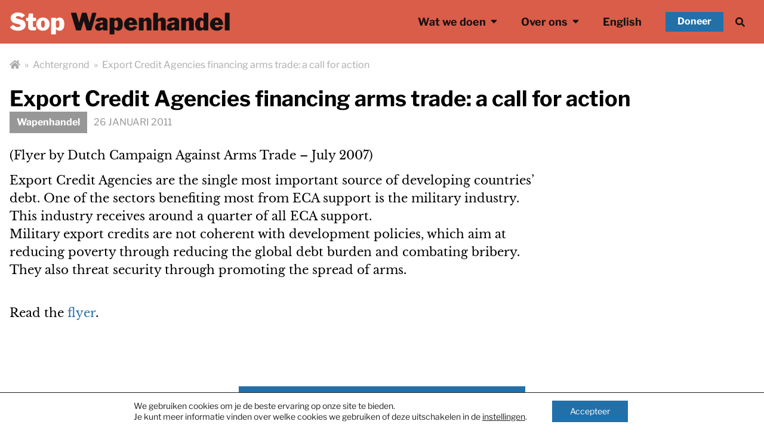

--- FILE ---
content_type: text/html; charset=UTF-8
request_url: https://stopwapenhandel.org/export-credit-agencies-financing-arms-trade-a-call-for-action/
body_size: 15783
content:
<html lang="nl">
<head>
  <meta charset="utf-8">
  <meta http-equiv="x-ua-compatible" content="ie=edge">
<script type="text/javascript">
/* <![CDATA[ */
 var gform;gform||(document.addEventListener("gform_main_scripts_loaded",function(){gform.scriptsLoaded=!0}),window.addEventListener("DOMContentLoaded",function(){gform.domLoaded=!0}),gform={domLoaded:!1,scriptsLoaded:!1,initializeOnLoaded:function(o){gform.domLoaded&&gform.scriptsLoaded?o():!gform.domLoaded&&gform.scriptsLoaded?window.addEventListener("DOMContentLoaded",o):document.addEventListener("gform_main_scripts_loaded",o)},hooks:{action:{},filter:{}},addAction:function(o,n,r,t){gform.addHook("action",o,n,r,t)},addFilter:function(o,n,r,t){gform.addHook("filter",o,n,r,t)},doAction:function(o){gform.doHook("action",o,arguments)},applyFilters:function(o){return gform.doHook("filter",o,arguments)},removeAction:function(o,n){gform.removeHook("action",o,n)},removeFilter:function(o,n,r){gform.removeHook("filter",o,n,r)},addHook:function(o,n,r,t,i){null==gform.hooks[o][n]&&(gform.hooks[o][n]=[]);var e=gform.hooks[o][n];null==i&&(i=n+"_"+e.length),gform.hooks[o][n].push({tag:i,callable:r,priority:t=null==t?10:t})},doHook:function(n,o,r){var t;if(r=Array.prototype.slice.call(r,1),null!=gform.hooks[n][o]&&((o=gform.hooks[n][o]).sort(function(o,n){return o.priority-n.priority}),o.forEach(function(o){"function"!=typeof(t=o.callable)&&(t=window[t]),"action"==n?t.apply(null,r):r[0]=t.apply(null,r)})),"filter"==n)return r[0]},removeHook:function(o,n,t,i){var r;null!=gform.hooks[o][n]&&(r=(r=gform.hooks[o][n]).filter(function(o,n,r){return!!(null!=i&&i!=o.tag||null!=t&&t!=o.priority)}),gform.hooks[o][n]=r)}}); 
/* ]]> */
</script>

  <meta name="viewport" content="width=device-width, initial-scale=1, shrink-to-fit=no">
  <style>
    [x-cloak] { display: none; }
  </style>
  <title>Export Credit Agencies financing arms trade: a call for action &#8211; Stop Wapenhandel</title>
<meta name='robots' content='max-image-preview:large' />
<link rel='dns-prefetch' href='//plausible.io' />
<link rel="alternate" title="oEmbed (JSON)" type="application/json+oembed" href="https://stopwapenhandel.org/wp-json/oembed/1.0/embed?url=https%3A%2F%2Fstopwapenhandel.org%2Fexport-credit-agencies-financing-arms-trade-a-call-for-action%2F" />
<link rel="alternate" title="oEmbed (XML)" type="text/xml+oembed" href="https://stopwapenhandel.org/wp-json/oembed/1.0/embed?url=https%3A%2F%2Fstopwapenhandel.org%2Fexport-credit-agencies-financing-arms-trade-a-call-for-action%2F&#038;format=xml" />
<style id='wp-img-auto-sizes-contain-inline-css' type='text/css'>
img:is([sizes=auto i],[sizes^="auto," i]){contain-intrinsic-size:3000px 1500px}
/*# sourceURL=wp-img-auto-sizes-contain-inline-css */
</style>
<style id='wp-emoji-styles-inline-css' type='text/css'>

	img.wp-smiley, img.emoji {
		display: inline !important;
		border: none !important;
		box-shadow: none !important;
		height: 1em !important;
		width: 1em !important;
		margin: 0 0.07em !important;
		vertical-align: -0.1em !important;
		background: none !important;
		padding: 0 !important;
	}
/*# sourceURL=wp-emoji-styles-inline-css */
</style>
<style id='wp-block-library-inline-css' type='text/css'>
:root{--wp-block-synced-color:#7a00df;--wp-block-synced-color--rgb:122,0,223;--wp-bound-block-color:var(--wp-block-synced-color);--wp-editor-canvas-background:#ddd;--wp-admin-theme-color:#007cba;--wp-admin-theme-color--rgb:0,124,186;--wp-admin-theme-color-darker-10:#006ba1;--wp-admin-theme-color-darker-10--rgb:0,107,160.5;--wp-admin-theme-color-darker-20:#005a87;--wp-admin-theme-color-darker-20--rgb:0,90,135;--wp-admin-border-width-focus:2px}@media (min-resolution:192dpi){:root{--wp-admin-border-width-focus:1.5px}}.wp-element-button{cursor:pointer}:root .has-very-light-gray-background-color{background-color:#eee}:root .has-very-dark-gray-background-color{background-color:#313131}:root .has-very-light-gray-color{color:#eee}:root .has-very-dark-gray-color{color:#313131}:root .has-vivid-green-cyan-to-vivid-cyan-blue-gradient-background{background:linear-gradient(135deg,#00d084,#0693e3)}:root .has-purple-crush-gradient-background{background:linear-gradient(135deg,#34e2e4,#4721fb 50%,#ab1dfe)}:root .has-hazy-dawn-gradient-background{background:linear-gradient(135deg,#faaca8,#dad0ec)}:root .has-subdued-olive-gradient-background{background:linear-gradient(135deg,#fafae1,#67a671)}:root .has-atomic-cream-gradient-background{background:linear-gradient(135deg,#fdd79a,#004a59)}:root .has-nightshade-gradient-background{background:linear-gradient(135deg,#330968,#31cdcf)}:root .has-midnight-gradient-background{background:linear-gradient(135deg,#020381,#2874fc)}:root{--wp--preset--font-size--normal:16px;--wp--preset--font-size--huge:42px}.has-regular-font-size{font-size:1em}.has-larger-font-size{font-size:2.625em}.has-normal-font-size{font-size:var(--wp--preset--font-size--normal)}.has-huge-font-size{font-size:var(--wp--preset--font-size--huge)}.has-text-align-center{text-align:center}.has-text-align-left{text-align:left}.has-text-align-right{text-align:right}.has-fit-text{white-space:nowrap!important}#end-resizable-editor-section{display:none}.aligncenter{clear:both}.items-justified-left{justify-content:flex-start}.items-justified-center{justify-content:center}.items-justified-right{justify-content:flex-end}.items-justified-space-between{justify-content:space-between}.screen-reader-text{border:0;clip-path:inset(50%);height:1px;margin:-1px;overflow:hidden;padding:0;position:absolute;width:1px;word-wrap:normal!important}.screen-reader-text:focus{background-color:#ddd;clip-path:none;color:#444;display:block;font-size:1em;height:auto;left:5px;line-height:normal;padding:15px 23px 14px;text-decoration:none;top:5px;width:auto;z-index:100000}html :where(.has-border-color){border-style:solid}html :where([style*=border-top-color]){border-top-style:solid}html :where([style*=border-right-color]){border-right-style:solid}html :where([style*=border-bottom-color]){border-bottom-style:solid}html :where([style*=border-left-color]){border-left-style:solid}html :where([style*=border-width]){border-style:solid}html :where([style*=border-top-width]){border-top-style:solid}html :where([style*=border-right-width]){border-right-style:solid}html :where([style*=border-bottom-width]){border-bottom-style:solid}html :where([style*=border-left-width]){border-left-style:solid}html :where(img[class*=wp-image-]){height:auto;max-width:100%}:where(figure){margin:0 0 1em}html :where(.is-position-sticky){--wp-admin--admin-bar--position-offset:var(--wp-admin--admin-bar--height,0px)}@media screen and (max-width:600px){html :where(.is-position-sticky){--wp-admin--admin-bar--position-offset:0px}}
/*# sourceURL=/wp-includes/css/dist/block-library/common.min.css */
</style>
<link rel='stylesheet' id='sage/main.css-css' href='https://stopwapenhandel.org/app/themes/stopwapenhandel/dist/styles/main.css' type='text/css' media='all' />
<link rel='stylesheet' id='moove_gdpr_frontend-css' href='https://stopwapenhandel.org/app/plugins/gdpr-cookie-compliance/dist/styles/gdpr-main-nf.css?ver=4.16.1' type='text/css' media='all' />
<style id='moove_gdpr_frontend-inline-css' type='text/css'>
				#moove_gdpr_cookie_modal .moove-gdpr-modal-content .moove-gdpr-tab-main h3.tab-title, 
				#moove_gdpr_cookie_modal .moove-gdpr-modal-content .moove-gdpr-tab-main span.tab-title,
				#moove_gdpr_cookie_modal .moove-gdpr-modal-content .moove-gdpr-modal-left-content #moove-gdpr-menu li a, 
				#moove_gdpr_cookie_modal .moove-gdpr-modal-content .moove-gdpr-modal-left-content #moove-gdpr-menu li button,
				#moove_gdpr_cookie_modal .moove-gdpr-modal-content .moove-gdpr-modal-left-content .moove-gdpr-branding-cnt a,
				#moove_gdpr_cookie_modal .moove-gdpr-modal-content .moove-gdpr-modal-footer-content .moove-gdpr-button-holder a.mgbutton, 
				#moove_gdpr_cookie_modal .moove-gdpr-modal-content .moove-gdpr-modal-footer-content .moove-gdpr-button-holder button.mgbutton,
				#moove_gdpr_cookie_modal .cookie-switch .cookie-slider:after, 
				#moove_gdpr_cookie_modal .cookie-switch .slider:after, 
				#moove_gdpr_cookie_modal .switch .cookie-slider:after, 
				#moove_gdpr_cookie_modal .switch .slider:after,
				#moove_gdpr_cookie_info_bar .moove-gdpr-info-bar-container .moove-gdpr-info-bar-content p, 
				#moove_gdpr_cookie_info_bar .moove-gdpr-info-bar-container .moove-gdpr-info-bar-content p a,
				#moove_gdpr_cookie_info_bar .moove-gdpr-info-bar-container .moove-gdpr-info-bar-content a.mgbutton, 
				#moove_gdpr_cookie_info_bar .moove-gdpr-info-bar-container .moove-gdpr-info-bar-content button.mgbutton,
				#moove_gdpr_cookie_modal .moove-gdpr-modal-content .moove-gdpr-tab-main .moove-gdpr-tab-main-content h1, 
				#moove_gdpr_cookie_modal .moove-gdpr-modal-content .moove-gdpr-tab-main .moove-gdpr-tab-main-content h2, 
				#moove_gdpr_cookie_modal .moove-gdpr-modal-content .moove-gdpr-tab-main .moove-gdpr-tab-main-content h3, 
				#moove_gdpr_cookie_modal .moove-gdpr-modal-content .moove-gdpr-tab-main .moove-gdpr-tab-main-content h4, 
				#moove_gdpr_cookie_modal .moove-gdpr-modal-content .moove-gdpr-tab-main .moove-gdpr-tab-main-content h5, 
				#moove_gdpr_cookie_modal .moove-gdpr-modal-content .moove-gdpr-tab-main .moove-gdpr-tab-main-content h6,
				#moove_gdpr_cookie_modal .moove-gdpr-modal-content.moove_gdpr_modal_theme_v2 .moove-gdpr-modal-title .tab-title,
				#moove_gdpr_cookie_modal .moove-gdpr-modal-content.moove_gdpr_modal_theme_v2 .moove-gdpr-tab-main h3.tab-title, 
				#moove_gdpr_cookie_modal .moove-gdpr-modal-content.moove_gdpr_modal_theme_v2 .moove-gdpr-tab-main span.tab-title,
				#moove_gdpr_cookie_modal .moove-gdpr-modal-content.moove_gdpr_modal_theme_v2 .moove-gdpr-branding-cnt a {
				 	font-weight: inherit				}
			#moove_gdpr_cookie_modal,#moove_gdpr_cookie_info_bar,.gdpr_cookie_settings_shortcode_content{font-family:inherit}#moove_gdpr_save_popup_settings_button{background-color:#373737;color:#fff}#moove_gdpr_save_popup_settings_button:hover{background-color:#000}#moove_gdpr_cookie_info_bar .moove-gdpr-info-bar-container .moove-gdpr-info-bar-content a.mgbutton,#moove_gdpr_cookie_info_bar .moove-gdpr-info-bar-container .moove-gdpr-info-bar-content button.mgbutton{background-color:#2270aa}#moove_gdpr_cookie_modal .moove-gdpr-modal-content .moove-gdpr-modal-footer-content .moove-gdpr-button-holder a.mgbutton,#moove_gdpr_cookie_modal .moove-gdpr-modal-content .moove-gdpr-modal-footer-content .moove-gdpr-button-holder button.mgbutton,.gdpr_cookie_settings_shortcode_content .gdpr-shr-button.button-green{background-color:#2270aa;border-color:#2270aa}#moove_gdpr_cookie_modal .moove-gdpr-modal-content .moove-gdpr-modal-footer-content .moove-gdpr-button-holder a.mgbutton:hover,#moove_gdpr_cookie_modal .moove-gdpr-modal-content .moove-gdpr-modal-footer-content .moove-gdpr-button-holder button.mgbutton:hover,.gdpr_cookie_settings_shortcode_content .gdpr-shr-button.button-green:hover{background-color:#fff;color:#2270aa}#moove_gdpr_cookie_modal .moove-gdpr-modal-content .moove-gdpr-modal-close i,#moove_gdpr_cookie_modal .moove-gdpr-modal-content .moove-gdpr-modal-close span.gdpr-icon{background-color:#2270aa;border:1px solid #2270aa}#moove_gdpr_cookie_info_bar span.change-settings-button.focus-g,#moove_gdpr_cookie_info_bar span.change-settings-button:focus,#moove_gdpr_cookie_info_bar button.change-settings-button.focus-g,#moove_gdpr_cookie_info_bar button.change-settings-button:focus{-webkit-box-shadow:0 0 1px 3px #2270aa;-moz-box-shadow:0 0 1px 3px #2270aa;box-shadow:0 0 1px 3px #2270aa}#moove_gdpr_cookie_modal .moove-gdpr-modal-content .moove-gdpr-modal-close i:hover,#moove_gdpr_cookie_modal .moove-gdpr-modal-content .moove-gdpr-modal-close span.gdpr-icon:hover,#moove_gdpr_cookie_info_bar span[data-href]>u.change-settings-button{color:#2270aa}#moove_gdpr_cookie_modal .moove-gdpr-modal-content .moove-gdpr-modal-left-content #moove-gdpr-menu li.menu-item-selected a span.gdpr-icon,#moove_gdpr_cookie_modal .moove-gdpr-modal-content .moove-gdpr-modal-left-content #moove-gdpr-menu li.menu-item-selected button span.gdpr-icon{color:inherit}#moove_gdpr_cookie_modal .moove-gdpr-modal-content .moove-gdpr-modal-left-content #moove-gdpr-menu li a span.gdpr-icon,#moove_gdpr_cookie_modal .moove-gdpr-modal-content .moove-gdpr-modal-left-content #moove-gdpr-menu li button span.gdpr-icon{color:inherit}#moove_gdpr_cookie_modal .gdpr-acc-link{line-height:0;font-size:0;color:transparent;position:absolute}#moove_gdpr_cookie_modal .moove-gdpr-modal-content .moove-gdpr-modal-close:hover i,#moove_gdpr_cookie_modal .moove-gdpr-modal-content .moove-gdpr-modal-left-content #moove-gdpr-menu li a,#moove_gdpr_cookie_modal .moove-gdpr-modal-content .moove-gdpr-modal-left-content #moove-gdpr-menu li button,#moove_gdpr_cookie_modal .moove-gdpr-modal-content .moove-gdpr-modal-left-content #moove-gdpr-menu li button i,#moove_gdpr_cookie_modal .moove-gdpr-modal-content .moove-gdpr-modal-left-content #moove-gdpr-menu li a i,#moove_gdpr_cookie_modal .moove-gdpr-modal-content .moove-gdpr-tab-main .moove-gdpr-tab-main-content a:hover,#moove_gdpr_cookie_info_bar.moove-gdpr-dark-scheme .moove-gdpr-info-bar-container .moove-gdpr-info-bar-content a.mgbutton:hover,#moove_gdpr_cookie_info_bar.moove-gdpr-dark-scheme .moove-gdpr-info-bar-container .moove-gdpr-info-bar-content button.mgbutton:hover,#moove_gdpr_cookie_info_bar.moove-gdpr-dark-scheme .moove-gdpr-info-bar-container .moove-gdpr-info-bar-content a:hover,#moove_gdpr_cookie_info_bar.moove-gdpr-dark-scheme .moove-gdpr-info-bar-container .moove-gdpr-info-bar-content button:hover,#moove_gdpr_cookie_info_bar.moove-gdpr-dark-scheme .moove-gdpr-info-bar-container .moove-gdpr-info-bar-content span.change-settings-button:hover,#moove_gdpr_cookie_info_bar.moove-gdpr-dark-scheme .moove-gdpr-info-bar-container .moove-gdpr-info-bar-content button.change-settings-button:hover,#moove_gdpr_cookie_info_bar.moove-gdpr-dark-scheme .moove-gdpr-info-bar-container .moove-gdpr-info-bar-content u.change-settings-button:hover,#moove_gdpr_cookie_info_bar span[data-href]>u.change-settings-button,#moove_gdpr_cookie_info_bar.moove-gdpr-dark-scheme .moove-gdpr-info-bar-container .moove-gdpr-info-bar-content a.mgbutton.focus-g,#moove_gdpr_cookie_info_bar.moove-gdpr-dark-scheme .moove-gdpr-info-bar-container .moove-gdpr-info-bar-content button.mgbutton.focus-g,#moove_gdpr_cookie_info_bar.moove-gdpr-dark-scheme .moove-gdpr-info-bar-container .moove-gdpr-info-bar-content a.focus-g,#moove_gdpr_cookie_info_bar.moove-gdpr-dark-scheme .moove-gdpr-info-bar-container .moove-gdpr-info-bar-content button.focus-g,#moove_gdpr_cookie_info_bar.moove-gdpr-dark-scheme .moove-gdpr-info-bar-container .moove-gdpr-info-bar-content a.mgbutton:focus,#moove_gdpr_cookie_info_bar.moove-gdpr-dark-scheme .moove-gdpr-info-bar-container .moove-gdpr-info-bar-content button.mgbutton:focus,#moove_gdpr_cookie_info_bar.moove-gdpr-dark-scheme .moove-gdpr-info-bar-container .moove-gdpr-info-bar-content a:focus,#moove_gdpr_cookie_info_bar.moove-gdpr-dark-scheme .moove-gdpr-info-bar-container .moove-gdpr-info-bar-content button:focus,#moove_gdpr_cookie_info_bar.moove-gdpr-dark-scheme .moove-gdpr-info-bar-container .moove-gdpr-info-bar-content span.change-settings-button.focus-g,span.change-settings-button:focus,button.change-settings-button.focus-g,button.change-settings-button:focus,#moove_gdpr_cookie_info_bar.moove-gdpr-dark-scheme .moove-gdpr-info-bar-container .moove-gdpr-info-bar-content u.change-settings-button.focus-g,#moove_gdpr_cookie_info_bar.moove-gdpr-dark-scheme .moove-gdpr-info-bar-container .moove-gdpr-info-bar-content u.change-settings-button:focus{color:#2270aa}#moove_gdpr_cookie_modal .moove-gdpr-branding.focus-g span,#moove_gdpr_cookie_modal .moove-gdpr-modal-content .moove-gdpr-tab-main a.focus-g{color:#2270aa}#moove_gdpr_cookie_modal.gdpr_lightbox-hide{display:none}#moove_gdpr_cookie_info_bar .moove-gdpr-info-bar-container .moove-gdpr-info-bar-content a.mgbutton,#moove_gdpr_cookie_info_bar .moove-gdpr-info-bar-container .moove-gdpr-info-bar-content button.mgbutton,#moove_gdpr_cookie_modal .moove-gdpr-modal-content .moove-gdpr-modal-footer-content .moove-gdpr-button-holder a.mgbutton,#moove_gdpr_cookie_modal .moove-gdpr-modal-content .moove-gdpr-modal-footer-content .moove-gdpr-button-holder button.mgbutton,.gdpr-shr-button,#moove_gdpr_cookie_info_bar .moove-gdpr-infobar-close-btn{border-radius:0}
/*# sourceURL=moove_gdpr_frontend-inline-css */
</style>
<script type="text/javascript" defer data-domain='stopwapenhandel.org' data-api='https://plausible.io/api/event' src="https://plausible.io/js/plausible.outbound-links.js?ver=1.3.6" id="plausible"></script>
<script type="text/javascript" id="plausible-analytics-js-after">
/* <![CDATA[ */
window.plausible = window.plausible || function() { (window.plausible.q = window.plausible.q || []).push(arguments) }
//# sourceURL=plausible-analytics-js-after
/* ]]> */
</script>
<script type="text/javascript" src="https://stopwapenhandel.org/wp/wp-includes/js/jquery/jquery.min.js?ver=3.7.1" id="jquery-core-js"></script>
<script type="text/javascript" src="https://stopwapenhandel.org/wp/wp-includes/js/jquery/jquery-migrate.min.js?ver=3.4.1" id="jquery-migrate-js"></script>
<link rel="https://api.w.org/" href="https://stopwapenhandel.org/wp-json/" /><link rel="alternate" title="JSON" type="application/json" href="https://stopwapenhandel.org/wp-json/wp/v2/posts/1089" /><link rel="EditURI" type="application/rsd+xml" title="RSD" href="https://stopwapenhandel.org/wp/xmlrpc.php?rsd" />
<meta name="generator" content="WordPress 6.9" />
<link rel="canonical" href="https://stopwapenhandel.org/export-credit-agencies-financing-arms-trade-a-call-for-action/" />
<link rel='shortlink' href='https://stopwapenhandel.org/?p=1089' />
</head>
<body class="wp-singular post-template-default single single-post postid-1089 single-format-standard wp-theme-stopwapenhandelresources export-credit-agencies-financing-arms-trade-a-call-for-action app-data index-data singular-data single-data single-post-data single-post-export-credit-agencies-financing-arms-trade-a-call-for-action-data" x-data="{ openMobileMenu: false, openSearch: false }" x-cloak >
<header class="header" x-cloak>
  <div class="header__top bg-red-light transition lg:py-3 flex flex-col">
    <div class="container flex flex-row items-center justify-center">
      <a class="brand pt-2 pb-2 order-1 hover:no-underline border-0 focus:no-underline focus:outline-none"
         href="https://stopwapenhandel.org/">
        <span class="text-white font-black">Stop</span>
        <span class="text-black font-black">Wapenhandel</span>
      </a>
      <nav class="nav-primary order-2 flex justify-end pt-2 pb-2 mr-0 m-auto ">
        <ul
    class="relative hidden lg:flex px-2 flex-row items-center justify-between z-10"
  >
          <li
        x-data="{ openMenuItem3929: false }"
        @mouseenter="openMenuItem3929 = true"
        @mouseleave="openMenuItem3929 = false"
        @click.outside="openMenuItem3929 = false"
        class="menu-item relative list-none px-2  ">
        <a href="#"
           x-bind:class="openMenuItem3929 ? 'hovered' : ''"
           class="menu-item-link text-black font-bold p-3 text-lg border-0 transition focus:outline-none focus:shadow-outline has-children"  >
          Wat we doen
                      <i class="fa fa-sort-down ml-1 mb-1" ></i>
                  </a>

                  <ul x-show="openMenuItem3929" x-cloak
              x-transition:enter="transition ease-out duration-100"
              x-transition:enter-start="transform opacity-0 scale-95"
              x-transition:enter-end="transform opacity-100 scale-100"
              x-transition:leave="transition ease-in duration-75"
              x-transition:leave-start="transform opacity-100 scale-100"
              x-transition:leave-end="transform opacity-0 scale-95"
              class="sub-menu z-100 absolute left-0 border-red-light w-full origin-top-left shadow-lg md:w-52 bg-white py-2 "
          >
                          <li class="child-menu-item list-none hover:border-none   menu-item-type-taxonomy menu-item-object-thema current-post-ancestor current-menu-parent current-post-parent ">
                <a href="https://stopwapenhandel.org/thema/wapenhandel/" class="sub-menu-item-link block p-2 pr-4 mt-2 text-red text-lg font-bold md:mt-0 hover:text-blue border-0">
                  Wapenhandel
                </a>
              </li>
                          <li class="child-menu-item list-none hover:border-none   menu-item-type-taxonomy menu-item-object-thema ">
                <a href="https://stopwapenhandel.org/thema/wapenwedloop/" class="sub-menu-item-link block p-2 pr-4 mt-2 text-red text-lg font-bold md:mt-0 hover:text-blue border-0">
                  Wapenwedloop
                </a>
              </li>
                          <li class="child-menu-item list-none hover:border-none   menu-item-type-taxonomy menu-item-object-thema ">
                <a href="https://stopwapenhandel.org/thema/grensmilitarisering/" class="sub-menu-item-link block p-2 pr-4 mt-2 text-red text-lg font-bold md:mt-0 hover:text-blue border-0">
                  Grensmilitarisering
                </a>
              </li>
                          <li class="child-menu-item list-none hover:border-none   menu-item-type-taxonomy menu-item-object-thema ">
                <a href="https://stopwapenhandel.org/thema/klimaatcrisis/" class="sub-menu-item-link block p-2 pr-4 mt-2 text-red text-lg font-bold md:mt-0 hover:text-blue border-0">
                  Klimaatcrisis
                </a>
              </li>
                          <li class="child-menu-item list-none hover:border-none   menu-item-type-taxonomy menu-item-object-thema ">
                <a href="https://stopwapenhandel.org/thema/israel/" class="sub-menu-item-link block p-2 pr-4 mt-2 text-red text-lg font-bold md:mt-0 hover:text-blue border-0">
                  Israël
                </a>
              </li>
                          <li class="child-menu-item list-none hover:border-none   menu-item-type-taxonomy menu-item-object-thema ">
                <a href="https://stopwapenhandel.org/thema/europa/" class="sub-menu-item-link block p-2 pr-4 mt-2 text-red text-lg font-bold md:mt-0 hover:text-blue border-0">
                  Europa
                </a>
              </li>
                      </ul>
              </li>
          <li
        x-data="{ openMenuItem3938: false }"
        @mouseenter="openMenuItem3938 = true"
        @mouseleave="openMenuItem3938 = false"
        @click.outside="openMenuItem3938 = false"
        class="menu-item relative list-none px-2  ">
        <a href="#"
           x-bind:class="openMenuItem3938 ? 'hovered' : ''"
           class="menu-item-link text-black font-bold p-3 text-lg border-0 transition focus:outline-none focus:shadow-outline has-children"  >
          Over ons
                      <i class="fa fa-sort-down ml-1 mb-1" ></i>
                  </a>

                  <ul x-show="openMenuItem3938" x-cloak
              x-transition:enter="transition ease-out duration-100"
              x-transition:enter-start="transform opacity-0 scale-95"
              x-transition:enter-end="transform opacity-100 scale-100"
              x-transition:leave="transition ease-in duration-75"
              x-transition:leave-start="transform opacity-100 scale-100"
              x-transition:leave-end="transform opacity-0 scale-95"
              class="sub-menu z-100 absolute left-0 border-red-light w-full origin-top-left shadow-lg md:w-52 bg-white py-2 "
          >
                          <li class="child-menu-item list-none hover:border-none   ">
                <a href="https://stopwapenhandel.org/overstopwapenhandel/" class="sub-menu-item-link block p-2 pr-4 mt-2 text-red text-lg font-bold md:mt-0 hover:text-blue border-0">
                  Over ons
                </a>
              </li>
                          <li class="child-menu-item list-none hover:border-none   ">
                <a href="https://stopwapenhandel.org/contact/" class="sub-menu-item-link block p-2 pr-4 mt-2 text-red text-lg font-bold md:mt-0 hover:text-blue border-0">
                  Contact
                </a>
              </li>
                          <li class="child-menu-item list-none hover:border-none   ">
                <a href="https://stopwapenhandel.org/doneer/" class="sub-menu-item-link block p-2 pr-4 mt-2 text-red text-lg font-bold md:mt-0 hover:text-blue border-0">
                  Help mee, doneer!
                </a>
              </li>
                      </ul>
              </li>
          <li
        x-data="{ openMenuItem5856: false }"
        @mouseenter="openMenuItem5856 = true"
        @mouseleave="openMenuItem5856 = false"
        @click.outside="openMenuItem5856 = false"
        class="menu-item relative list-none px-2  menu-item-type-taxonomy menu-item-object-category ">
        <a href="https://stopwapenhandel.org/category/english/"
           x-bind:class="openMenuItem5856 ? 'hovered' : ''"
           class="menu-item-link text-black font-bold p-3 text-lg border-0 transition focus:outline-none focus:shadow-outline "  >
          English
                  </a>

              </li>
      </ul>

<button class="order-2 px-2 mr-2 cursor-pointer text-black rounded-full hover:bg-red hover:text-white focus:outline-none"
        @click="openSearch = !openSearch"
        aria-label="Zoek">
  <i class="fas fa-search" aria-hidden="true"></i>
</button>

<a href="/doneer/"
  class="block sm:order-none mx-3 px-2 sm:px-5 py-1 cursor-pointer bg-blue text-white font-bold leading-1 hover:bg-blue-light focus:outline-none">
  Doneer
</a>
        <button
          class="order-3 lg:hidden rounded-lg focus:outline-none focus:shadow-outline transition"
          @click="openMobileMenu = !openMobileMenu"
        >
          <span class="text-2xl text-black" x-show="!openMobileMenu"><i class="fa fa-bars"></i></span>
          <span class="text-2xl text-black" x-show="openMobileMenu"><i class="fa fa-times"></i></span>
        </button>
      </nav>
    </div>
    <nav
  x-show.transition="openMobileMenu" x-cloak
  class="flex flex-col flex-grow pt-2 pb-3 shadow-lg rounded-b bg-grey-light"
>
      <ul class="mobile-menu">
              <li class="mobile-menu__menu-item list-none px-2 py-2  ">
          <a href="#"
            class="text-black font-bold text-xl border-b focus:outline-none focus:shadow-outline">
            Wat we doen
                          <i class="fa fa-sort-down ml-1 mb-1" ></i>
                      </a>

                      <ul class="mobile-menu__submenu">
                              <li class="mobile-menu__submenu__menu-item pt-2 border-b mr-4 list-none hover:border-none  menu-item-type-taxonomy menu-item-object-thema current-post-ancestor current-menu-parent current-post-parent ">
                  <a href="https://stopwapenhandel.org/thema/wapenhandel/"
                     class="mobile-menu__submenu__menu-item-link pr-4 text-red text-lg font-bold md:mt-0 hover:text-blue border-0" >
                    Wapenhandel
                  </a>
                </li>
                              <li class="mobile-menu__submenu__menu-item pt-2 border-b mr-4 list-none hover:border-none  menu-item-type-taxonomy menu-item-object-thema ">
                  <a href="https://stopwapenhandel.org/thema/wapenwedloop/"
                     class="mobile-menu__submenu__menu-item-link pr-4 text-red text-lg font-bold md:mt-0 hover:text-blue border-0" >
                    Wapenwedloop
                  </a>
                </li>
                              <li class="mobile-menu__submenu__menu-item pt-2 border-b mr-4 list-none hover:border-none  menu-item-type-taxonomy menu-item-object-thema ">
                  <a href="https://stopwapenhandel.org/thema/grensmilitarisering/"
                     class="mobile-menu__submenu__menu-item-link pr-4 text-red text-lg font-bold md:mt-0 hover:text-blue border-0" >
                    Grensmilitarisering
                  </a>
                </li>
                              <li class="mobile-menu__submenu__menu-item pt-2 border-b mr-4 list-none hover:border-none  menu-item-type-taxonomy menu-item-object-thema ">
                  <a href="https://stopwapenhandel.org/thema/klimaatcrisis/"
                     class="mobile-menu__submenu__menu-item-link pr-4 text-red text-lg font-bold md:mt-0 hover:text-blue border-0" >
                    Klimaatcrisis
                  </a>
                </li>
                              <li class="mobile-menu__submenu__menu-item pt-2 border-b mr-4 list-none hover:border-none  menu-item-type-taxonomy menu-item-object-thema ">
                  <a href="https://stopwapenhandel.org/thema/israel/"
                     class="mobile-menu__submenu__menu-item-link pr-4 text-red text-lg font-bold md:mt-0 hover:text-blue border-0" >
                    Israël
                  </a>
                </li>
                              <li class="mobile-menu__submenu__menu-item pt-2 border-b mr-4 list-none hover:border-none  menu-item-type-taxonomy menu-item-object-thema ">
                  <a href="https://stopwapenhandel.org/thema/europa/"
                     class="mobile-menu__submenu__menu-item-link pr-4 text-red text-lg font-bold md:mt-0 hover:text-blue border-0" >
                    Europa
                  </a>
                </li>
                          </ul>
                  </li>
              <li class="mobile-menu__menu-item list-none px-2 py-2  ">
          <a href="#"
            class="text-black font-bold text-xl border-b focus:outline-none focus:shadow-outline">
            Over ons
                          <i class="fa fa-sort-down ml-1 mb-1" ></i>
                      </a>

                      <ul class="mobile-menu__submenu">
                              <li class="mobile-menu__submenu__menu-item pt-2 border-b mr-4 list-none hover:border-none  ">
                  <a href="https://stopwapenhandel.org/overstopwapenhandel/"
                     class="mobile-menu__submenu__menu-item-link pr-4 text-red text-lg font-bold md:mt-0 hover:text-blue border-0" >
                    Over ons
                  </a>
                </li>
                              <li class="mobile-menu__submenu__menu-item pt-2 border-b mr-4 list-none hover:border-none  ">
                  <a href="https://stopwapenhandel.org/contact/"
                     class="mobile-menu__submenu__menu-item-link pr-4 text-red text-lg font-bold md:mt-0 hover:text-blue border-0" >
                    Contact
                  </a>
                </li>
                              <li class="mobile-menu__submenu__menu-item pt-2 border-b mr-4 list-none hover:border-none  ">
                  <a href="https://stopwapenhandel.org/doneer/"
                     class="mobile-menu__submenu__menu-item-link pr-4 text-red text-lg font-bold md:mt-0 hover:text-blue border-0" >
                    Help mee, doneer!
                  </a>
                </li>
                          </ul>
                  </li>
              <li class="mobile-menu__menu-item list-none px-2 py-2  menu-item-type-taxonomy menu-item-object-category ">
          <a href="https://stopwapenhandel.org/category/english/"
            class="text-black font-bold text-xl border-b focus:outline-none focus:shadow-outline">
            English
                      </a>

                  </li>
          </ul>
  
  <a href="/doneer/"
     class="m-5 px-4 py-3 cursor-pointer bg-blue text-xl text-white font-bold leading-1 hover:bg-blue-light focus:outline-none">
    Doneer
  </a>

</nav>
  </div>
  <div class="header__search bg-gray-light" x-show="openSearch">
    <div class="container relative h-full">
      <a @click="openSearch = false" class="absolute text-gray hover:text-blue top-4 right-4 cursor-pointer">
        <i class="fas fa-times" aria-hidden="true"></i>
      </a>
      <form role="search" method="get" class="custom-search-form w-full flex flex-col justify-center"
      action="https://stopwapenhandel.org/">
  <div class="font-bold pb-1">Doorzoek de website</div>
  <label class="mt-1 flex shadow-sm">
    <span class="screen-reader-text">Doorzoek de website</span>
    <input type="search" class="flex-1 block w-full rounded-none border-none" placeholder="Zoeken"
           value="" name="s">
    <button class="inline-flex items-center px-3 border-none bg-red text-white rounded-none hover:bg-red-light" >
        <i class="fas fa-search" aria-hidden="true"></i>
    </button>
  </label>
</form>

    </div>
  </div>
</header>
<div class="wrap container" role="document">
  <div class="content">
    <main class="main pb-8 md:pb-12 posts">
             <article class="post-1089 post type-post status-publish format-standard hentry category-achtergrond thema-wapenhandel">
  <header>
    <div class="breadcrumbs my-6" typeof="BreadcrumbList" vocab="https://schema.org/">
  <!-- Breadcrumb NavXT 7.5.0 -->
<span property="itemListElement" typeof="ListItem"><a property="item" typeof="WebPage" title="Go to Stop Wapenhandel." href="https://stopwapenhandel.org" class="home" ><i class="fas fa-home"></i></a><meta property="position" content="1"><meta property="url" content="https://stopwapenhandel.org"><meta property="name" content="Stop Wapenhandel"></span><span class="px-1"> &raquo; </span><span property="itemListElement" typeof="ListItem"><a property="item" typeof="WebPage" title="Go to the Achtergrond category archives." href="https://stopwapenhandel.org/category/achtergrond/" class="taxonomy category" ><span property="name">Achtergrond</span></a><meta property="position" content="2"></span><span class="px-1"> &raquo; </span><span property="itemListElement" typeof="ListItem"><span property="name" class="post post-post current-item">Export Credit Agencies financing arms trade: a call for action</span><meta property="url" content="https://stopwapenhandel.org/export-credit-agencies-financing-arms-trade-a-call-for-action/"><meta property="position" content="3"></span></div>
    <h1 class="entry-title text-4xl font-bold">Export Credit Agencies financing arms trade: a call for action</h1>
    <div class="entry-meta mb-3 ">
      <ul class="p-0 mb-0 inline-block">
      <li class="list-none inline">
      <a class="text-white font-bold mr-2 px-3 py-2 my-1 bg-grey-medium hover:bg-red"
        href="https://stopwapenhandel.org/thema/wapenhandel/">
        Wapenhandel
      </a>
    </li>
    </ul>
      <time class="updated text-sm sm:text-base uppercase inline-block text-grey-medium" datetime="2011-01-26T14:19:40+00:00">26 januari 2011</time>
    </div>
  </header>
  <div class="entry-content pt-4 pb-12">
        <p>(Flyer by Dutch Campaign Against Arms Trade &#8211; July 2007)</p>
<p>Export Credit Agencies are the single most important source of developing countries’<br />
debt. One of the sectors benefiting most from ECA support is the military industry.<br />
This industry receives around a quarter of all ECA support.<br />
Military export credits are not coherent with development policies, which aim at<br />
reducing poverty through reducing the global debt burden and combating bribery.<br />
They also threat security through promoting the spread of arms.</p>
<p><!--break--><br />
Read the <a href="https://stopwapenhandel.org/sites/stopwapenhandel.org/files/imported/projecten/Exportkrediet/EKVartikelen/ECAWRI.pdf">flyer</a>.</p>
  </div>
  <footer>
    
  </footer>
  </article>

      </main>
      </div>
</div>
<div class="content-info mb-24 container mx-auto max-w-lg">
  <div class="h-64 ">
    <div class="cta-donate bg-blue w-full h-full flex flex-col between p-5">
  <h4 class="font-bold text-white mb-auto text-lg xl:text-2xl">Steun Stop Wapenhandel</h4>

      <a href="https://stopwapenhandel.org/doneer/"
       class="btn w-full bg-black text-white flex-end text-center font-bold text-2xl hover:bg-grey-darker"
       target="_self">
      Doneer
    </a>
  
  
</div>
  </div>
</div>

<footer class="content-info bg-grey-light w-full">
  <div class="container">
    <div class="footer-row py-12">

      <div class="in-de-media text-blue w-full h-full flex flex-col">
    <h4 class="font-bold text-blue mb-4 text-lg xl:text-2xl pt-4">Stop Wapenhandel in de Media</h4>

          <ul class="list-outside" >
               <li class="border-b border-b-grey mb-4 ">
  <a href="https://www.trouw.nl/onderwijs/israelische-universiteiten-aantal-boycots-verdubbelde-binnen-een-jaar~b178b99b/" target="_blank"
     class="text-black font-bold hover:text-blue border-0 block">
    Israëlische universiteiten: ‘Aantal boycots verdubbelde binnen een jaar’
  </a>
  <time class="text-grey-medium inline-block">
    Trouw
  </time>,
  <div class="updated text-grey-medium inline">
    4 december, 2025
  </div>
</li>
               <li class="border-b border-b-grey mb-4 ">
  <a href="https://dekanttekening.nl/nieuws/wapenfabrikanten-doen-goede-zaken-blijkt-uit-nieuw-rapport/" target="_blank"
     class="text-black font-bold hover:text-blue border-0 block">
    Nog nooit verdienden wapenfabrikanten zoveel
  </a>
  <time class="text-grey-medium inline-block">
    De Kanttekening
  </time>,
  <div class="updated text-grey-medium inline">
    1 december, 2025
  </div>
</li>
               <li class="border-b border-b-grey mb-4 ">
  <a href="https://www.helsinkitimes.fi/world-int/28244-over-800-groups-urge-eu-to-reject-military-focused-budget.html" target="_blank"
     class="text-black font-bold hover:text-blue border-0 block">
    Over 800 groups urge EU to reject military-focused budget
  </a>
  <time class="text-grey-medium inline-block">
    Helsinki Times
  </time>,
  <div class="updated text-grey-medium inline">
    26 november, 2025
  </div>
</li>
                  </ul>
    
  </div>

      <div class="text-blue w-full h-full flex flex-col between pt-4">
    <h4 class="font-bold text-lg xl:text-2xl">Rearm Europe: the Myth of a European Defence for Peace </h4>

  <div class="aspect-w-16 aspect-h-9">
    <iframe title="Online event: Militarisation on a Heating Planet" width="200" height="113" src="https://www.youtube.com/embed/2aSqmAEDT1Q?feature=oembed" frameborder="0" allow="accelerometer; autoplay; clipboard-write; encrypted-media; gyroscope; picture-in-picture; web-share" referrerpolicy="strict-origin-when-cross-origin" allowfullscreen></iframe>
  </div>
  
</div>

      <div class="mt-4">
        <h5 class="mb-5">
          <span class="font-bold text-xl text-black block">Stop Wapenhandel Nieuwsbrief</span>
          <span class="text-lg text-black italic">
            over onze
            <span class="font-bold">onderzoeken</span>
            en
            <span class="font-bold">acties</span>
          </span>
        </h5>

        
                <div class='gf_browser_unknown gform_wrapper gravity-theme' id='gform_wrapper_2' ><div id='gf_2' class='gform_anchor' tabindex='-1'></div>
                        <div class='gform_heading'>
                            <span class='gform_description'></span>
                        </div><form method='post' enctype='multipart/form-data' target='gform_ajax_frame_2' id='gform_2'  action='/export-credit-agencies-financing-arms-trade-a-call-for-action/#gf_2' >
                        <div class='gform_body gform-body'><div id='gform_fields_2' class='gform_fields top_label form_sublabel_below description_below'><div id="field_2_2"  class="gfield gfield--width-half gfield_contains_required field_sublabel_below field_description_below hidden_label gfield_visibility_visible"  data-js-reload="field_2_2"><label class='gfield_label' for='input_2_2' >Email<span class="gfield_required"><span class="gfield_required gfield_required_text">(Vereist)</span></span></label><div class='ginput_container ginput_container_email'>
                            <input name='input_2' id='input_2_2' type='text' value='' class='large' tabindex='2'  placeholder='E-mailadres' aria-required="true" aria-invalid="false"  />
                        </div></div><div id="field_2_3"  class="gfield gfield--width-half gfield_html gfield_html_formatted gfield_no_follows_desc field_sublabel_below field_description_below gfield_visibility_visible"  data-js-reload="field_2_3"><div style="height: 100%">
<button onclick="document.getElementById( 'gform_submit_button_2' ).click();" >
<i class="fas fa-paper-plane"></i>
</button>
</div></div><div id="field_2_4"  class="gfield gfield--width-full gfield_contains_required field_sublabel_below field_description_below gfield_visibility_visible"  data-js-reload="field_2_4"><label class='gfield_label' for='input_2_4' >hCaptcha<span class="gfield_required"><span class="gfield_required gfield_required_text">(Vereist)</span></span></label><div class='ginput_container ginput_container_hcaptcha'><input type='hidden' name='input_4' value='true'><div id='hCaptcha_2_4' class='h-captcha large' data-sitekey="6f44a138-0db8-493c-afe0-751cb24cc108"></div></div></div><div id="field_2_5"  class="gfield gform_validation_container field_sublabel_below field_description_below gfield_visibility_visible"  data-js-reload="field_2_5"><label class='gfield_label' for='input_2_5' >Phone</label><div class='ginput_container'><input name='input_5' id='input_2_5' type='text' value='' /></div><div class='gfield_description' id='gfield_description_2_5'>Dit veld is bedoeld voor validatiedoeleinden en moet niet worden gewijzigd.</div></div></div></div>
        <div class='gform_footer top_label'> <input type='submit' id='gform_submit_button_2' class='gform_button button' value='Submit' tabindex='3' onclick='if(window["gf_submitting_2"]){return false;}  window["gf_submitting_2"]=true;  ' onkeypress='if( event.keyCode == 13 ){ if(window["gf_submitting_2"]){return false;} window["gf_submitting_2"]=true;  jQuery("#gform_2").trigger("submit",[true]); }' /> <input type='hidden' name='gform_ajax' value='form_id=2&amp;title=&amp;description=1&amp;tabindex=2' />
            <input type='hidden' class='gform_hidden' name='is_submit_2' value='1' />
            <input type='hidden' class='gform_hidden' name='gform_submit' value='2' />
            
            <input type='hidden' class='gform_hidden' name='gform_unique_id' value='' />
            <input type='hidden' class='gform_hidden' name='state_2' value='WyJbXSIsIjI4OTk5ZTg4NWZlZjQzMDVkNWQ5MGU0MTBjYTA1ZjJlIl0=' />
            <input type='hidden' class='gform_hidden' name='gform_target_page_number_2' id='gform_target_page_number_2' value='0' />
            <input type='hidden' class='gform_hidden' name='gform_source_page_number_2' id='gform_source_page_number_2' value='1' />
            <input type='hidden' name='gform_field_values' value='' />
            
        </div>
                        </form>
                        </div>
                <iframe style='display:none;width:0px;height:0px;' src='about:blank' name='gform_ajax_frame_2' id='gform_ajax_frame_2' title='Dit iframe bevat de vereiste logica om Ajax aangedreven Gravity Forms te verwerken.'></iframe>
                <script type="text/javascript">
/* <![CDATA[ */
 gform.initializeOnLoaded( function() {gformInitSpinner( 2, 'https://stopwapenhandel.org/app/plugins/gravityforms/images/spinner.svg' );jQuery('#gform_ajax_frame_2').on('load',function(){var contents = jQuery(this).contents().find('*').html();var is_postback = contents.indexOf('GF_AJAX_POSTBACK') >= 0;if(!is_postback){return;}var form_content = jQuery(this).contents().find('#gform_wrapper_2');var is_confirmation = jQuery(this).contents().find('#gform_confirmation_wrapper_2').length > 0;var is_redirect = contents.indexOf('gformRedirect(){') >= 0;var is_form = form_content.length > 0 && ! is_redirect && ! is_confirmation;var mt = parseInt(jQuery('html').css('margin-top'), 10) + parseInt(jQuery('body').css('margin-top'), 10) + 100;if(is_form){jQuery('#gform_wrapper_2').html(form_content.html());if(form_content.hasClass('gform_validation_error')){jQuery('#gform_wrapper_2').addClass('gform_validation_error');} else {jQuery('#gform_wrapper_2').removeClass('gform_validation_error');}setTimeout( function() { /* delay the scroll by 50 milliseconds to fix a bug in chrome */ jQuery(document).scrollTop(jQuery('#gform_wrapper_2').offset().top - mt); }, 50 );if(window['gformInitDatepicker']) {gformInitDatepicker();}if(window['gformInitPriceFields']) {gformInitPriceFields();}var current_page = jQuery('#gform_source_page_number_2').val();gformInitSpinner( 2, 'https://stopwapenhandel.org/app/plugins/gravityforms/images/spinner.svg' );jQuery(document).trigger('gform_page_loaded', [2, current_page]);window['gf_submitting_2'] = false;}else if(!is_redirect){var confirmation_content = jQuery(this).contents().find('.GF_AJAX_POSTBACK').html();if(!confirmation_content){confirmation_content = contents;}setTimeout(function(){jQuery('#gform_wrapper_2').replaceWith(confirmation_content);jQuery(document).scrollTop(jQuery('#gf_2').offset().top - mt);jQuery(document).trigger('gform_confirmation_loaded', [2]);window['gf_submitting_2'] = false;wp.a11y.speak(jQuery('#gform_confirmation_message_2').text());}, 50);}else{jQuery('#gform_2').append(contents);if(window['gformRedirect']) {gformRedirect();}}jQuery(document).trigger('gform_post_render', [2, current_page]);} );} ); 
/* ]]> */
</script>


      </div>
    </div>

    <div class="footer-row border-t pt-6 pb-12">
      <div class="contact-info">
        <h3>Contact</h3>
<p>Stop Wapenhandel<br />
Anna Spenglerstraat 71<br />
1054 NH Amsterdam<br />
020 616 4684<br />
NL11 TRIO 0390 407 380</p>

      </div>
      <div class="social-links">
        <h3>Social</h3>
<ul>
<li><a href="http://www.facebook.com/stopwapenhandel/" target="_blank" rel="noopener"><i class="fab fa-facebook-f"></i> Facebook</a></li>
<li><a href="https://www.instagram.com/stopwapenhandel/" target="_blank" rel="noopener"><i class="fab fa-instagram"></i> Instagram</a></li>
<li><a href="https://www.youtube.com/channel/UC8I8lLSdEABim_N1mNkHlTA" target="_blank" rel="noopener"><i class="fab fa-youtube"></i> Youtube</a></li>
</ul>

      </div>
      <div class="cta-footer-bottom-wrapper">
        <a href="http://enaat.org/"
     class="w-full h-full flex flex-col justify-center items-center p-6 my-5 lg:my-0 bg-black">
       <img class="w-full flex-initial object-contain max-h-40"
         itemprop="image"
         src="https://stopwapenhandel.org/app/uploads/2021/07/ENAAT-Logo.png" >
  </a>

      </div>
    </div>
  </div>
</footer>
<script type="speculationrules">
{"prefetch":[{"source":"document","where":{"and":[{"href_matches":"/*"},{"not":{"href_matches":["/wp/wp-*.php","/wp/wp-admin/*","/app/uploads/*","/app/*","/app/plugins/*","/app/themes/stopwapenhandel/resources/*","/*\\?(.+)"]}},{"not":{"selector_matches":"a[rel~=\"nofollow\"]"}},{"not":{"selector_matches":".no-prefetch, .no-prefetch a"}}]},"eagerness":"conservative"}]}
</script>

  <!--copyscapeskip-->
  <aside id="moove_gdpr_cookie_info_bar" class="moove-gdpr-info-bar-hidden moove-gdpr-align-center moove-gdpr-light-scheme gdpr_infobar_postion_bottom" aria-label="GDPR cookie banner" style="display: none;">
    <div class="moove-gdpr-info-bar-container">
      <div class="moove-gdpr-info-bar-content">
        
<div class="moove-gdpr-cookie-notice">
  <p>We gebruiken cookies om je de beste ervaring op onze site te bieden.</p>
<p>Je kunt meer informatie vinden over welke cookies we gebruiken of deze uitschakelen in de <button  aria-haspopup="true" data-href="#moove_gdpr_cookie_modal" class="change-settings-button"> instellingen </button>.</p>
</div>
<!--  .moove-gdpr-cookie-notice -->        
<div class="moove-gdpr-button-holder">
		  <button class="mgbutton moove-gdpr-infobar-allow-all gdpr-fbo-0" aria-label="Accepteer" >Accepteer</button>
	  </div>
<!--  .button-container -->      </div>
      <!-- moove-gdpr-info-bar-content -->
    </div>
    <!-- moove-gdpr-info-bar-container -->
  </aside>
  <!-- #moove_gdpr_cookie_info_bar -->
  <!--/copyscapeskip-->
<link rel='stylesheet' id='gform_basic-css' href='https://stopwapenhandel.org/app/plugins/gravityforms/assets/css/dist/basic.min.css?ver=2.6.7' type='text/css' media='all' />
<link rel='stylesheet' id='gform_theme_components-css' href='https://stopwapenhandel.org/app/plugins/gravityforms/assets/css/dist/theme-components.min.css?ver=2.6.7' type='text/css' media='all' />
<link rel='stylesheet' id='gform_theme_ie11-css' href='https://stopwapenhandel.org/app/plugins/gravityforms/assets/css/dist/theme-ie11.min.css?ver=2.6.7' type='text/css' media='all' />
<link rel='stylesheet' id='gform_theme-css' href='https://stopwapenhandel.org/app/plugins/gravityforms/assets/css/dist/theme.min.css?ver=2.6.7' type='text/css' media='all' />
<style id='global-styles-inline-css' type='text/css'>
:root{--wp--preset--aspect-ratio--square: 1;--wp--preset--aspect-ratio--4-3: 4/3;--wp--preset--aspect-ratio--3-4: 3/4;--wp--preset--aspect-ratio--3-2: 3/2;--wp--preset--aspect-ratio--2-3: 2/3;--wp--preset--aspect-ratio--16-9: 16/9;--wp--preset--aspect-ratio--9-16: 9/16;--wp--preset--color--black: #000000;--wp--preset--color--cyan-bluish-gray: #abb8c3;--wp--preset--color--white: #ffffff;--wp--preset--color--pale-pink: #f78da7;--wp--preset--color--vivid-red: #cf2e2e;--wp--preset--color--luminous-vivid-orange: #ff6900;--wp--preset--color--luminous-vivid-amber: #fcb900;--wp--preset--color--light-green-cyan: #7bdcb5;--wp--preset--color--vivid-green-cyan: #00d084;--wp--preset--color--pale-cyan-blue: #8ed1fc;--wp--preset--color--vivid-cyan-blue: #0693e3;--wp--preset--color--vivid-purple: #9b51e0;--wp--preset--gradient--vivid-cyan-blue-to-vivid-purple: linear-gradient(135deg,rgb(6,147,227) 0%,rgb(155,81,224) 100%);--wp--preset--gradient--light-green-cyan-to-vivid-green-cyan: linear-gradient(135deg,rgb(122,220,180) 0%,rgb(0,208,130) 100%);--wp--preset--gradient--luminous-vivid-amber-to-luminous-vivid-orange: linear-gradient(135deg,rgb(252,185,0) 0%,rgb(255,105,0) 100%);--wp--preset--gradient--luminous-vivid-orange-to-vivid-red: linear-gradient(135deg,rgb(255,105,0) 0%,rgb(207,46,46) 100%);--wp--preset--gradient--very-light-gray-to-cyan-bluish-gray: linear-gradient(135deg,rgb(238,238,238) 0%,rgb(169,184,195) 100%);--wp--preset--gradient--cool-to-warm-spectrum: linear-gradient(135deg,rgb(74,234,220) 0%,rgb(151,120,209) 20%,rgb(207,42,186) 40%,rgb(238,44,130) 60%,rgb(251,105,98) 80%,rgb(254,248,76) 100%);--wp--preset--gradient--blush-light-purple: linear-gradient(135deg,rgb(255,206,236) 0%,rgb(152,150,240) 100%);--wp--preset--gradient--blush-bordeaux: linear-gradient(135deg,rgb(254,205,165) 0%,rgb(254,45,45) 50%,rgb(107,0,62) 100%);--wp--preset--gradient--luminous-dusk: linear-gradient(135deg,rgb(255,203,112) 0%,rgb(199,81,192) 50%,rgb(65,88,208) 100%);--wp--preset--gradient--pale-ocean: linear-gradient(135deg,rgb(255,245,203) 0%,rgb(182,227,212) 50%,rgb(51,167,181) 100%);--wp--preset--gradient--electric-grass: linear-gradient(135deg,rgb(202,248,128) 0%,rgb(113,206,126) 100%);--wp--preset--gradient--midnight: linear-gradient(135deg,rgb(2,3,129) 0%,rgb(40,116,252) 100%);--wp--preset--font-size--small: 13px;--wp--preset--font-size--medium: 20px;--wp--preset--font-size--large: 36px;--wp--preset--font-size--x-large: 42px;--wp--preset--spacing--20: 0.44rem;--wp--preset--spacing--30: 0.67rem;--wp--preset--spacing--40: 1rem;--wp--preset--spacing--50: 1.5rem;--wp--preset--spacing--60: 2.25rem;--wp--preset--spacing--70: 3.38rem;--wp--preset--spacing--80: 5.06rem;--wp--preset--shadow--natural: 6px 6px 9px rgba(0, 0, 0, 0.2);--wp--preset--shadow--deep: 12px 12px 50px rgba(0, 0, 0, 0.4);--wp--preset--shadow--sharp: 6px 6px 0px rgba(0, 0, 0, 0.2);--wp--preset--shadow--outlined: 6px 6px 0px -3px rgb(255, 255, 255), 6px 6px rgb(0, 0, 0);--wp--preset--shadow--crisp: 6px 6px 0px rgb(0, 0, 0);}:where(body) { margin: 0; }.wp-site-blocks > .alignleft { float: left; margin-right: 2em; }.wp-site-blocks > .alignright { float: right; margin-left: 2em; }.wp-site-blocks > .aligncenter { justify-content: center; margin-left: auto; margin-right: auto; }:where(.is-layout-flex){gap: 0.5em;}:where(.is-layout-grid){gap: 0.5em;}.is-layout-flow > .alignleft{float: left;margin-inline-start: 0;margin-inline-end: 2em;}.is-layout-flow > .alignright{float: right;margin-inline-start: 2em;margin-inline-end: 0;}.is-layout-flow > .aligncenter{margin-left: auto !important;margin-right: auto !important;}.is-layout-constrained > .alignleft{float: left;margin-inline-start: 0;margin-inline-end: 2em;}.is-layout-constrained > .alignright{float: right;margin-inline-start: 2em;margin-inline-end: 0;}.is-layout-constrained > .aligncenter{margin-left: auto !important;margin-right: auto !important;}.is-layout-constrained > :where(:not(.alignleft):not(.alignright):not(.alignfull)){margin-left: auto !important;margin-right: auto !important;}body .is-layout-flex{display: flex;}.is-layout-flex{flex-wrap: wrap;align-items: center;}.is-layout-flex > :is(*, div){margin: 0;}body .is-layout-grid{display: grid;}.is-layout-grid > :is(*, div){margin: 0;}body{padding-top: 0px;padding-right: 0px;padding-bottom: 0px;padding-left: 0px;}a:where(:not(.wp-element-button)){text-decoration: underline;}:root :where(.wp-element-button, .wp-block-button__link){background-color: #32373c;border-width: 0;color: #fff;font-family: inherit;font-size: inherit;font-style: inherit;font-weight: inherit;letter-spacing: inherit;line-height: inherit;padding-top: calc(0.667em + 2px);padding-right: calc(1.333em + 2px);padding-bottom: calc(0.667em + 2px);padding-left: calc(1.333em + 2px);text-decoration: none;text-transform: inherit;}.has-black-color{color: var(--wp--preset--color--black) !important;}.has-cyan-bluish-gray-color{color: var(--wp--preset--color--cyan-bluish-gray) !important;}.has-white-color{color: var(--wp--preset--color--white) !important;}.has-pale-pink-color{color: var(--wp--preset--color--pale-pink) !important;}.has-vivid-red-color{color: var(--wp--preset--color--vivid-red) !important;}.has-luminous-vivid-orange-color{color: var(--wp--preset--color--luminous-vivid-orange) !important;}.has-luminous-vivid-amber-color{color: var(--wp--preset--color--luminous-vivid-amber) !important;}.has-light-green-cyan-color{color: var(--wp--preset--color--light-green-cyan) !important;}.has-vivid-green-cyan-color{color: var(--wp--preset--color--vivid-green-cyan) !important;}.has-pale-cyan-blue-color{color: var(--wp--preset--color--pale-cyan-blue) !important;}.has-vivid-cyan-blue-color{color: var(--wp--preset--color--vivid-cyan-blue) !important;}.has-vivid-purple-color{color: var(--wp--preset--color--vivid-purple) !important;}.has-black-background-color{background-color: var(--wp--preset--color--black) !important;}.has-cyan-bluish-gray-background-color{background-color: var(--wp--preset--color--cyan-bluish-gray) !important;}.has-white-background-color{background-color: var(--wp--preset--color--white) !important;}.has-pale-pink-background-color{background-color: var(--wp--preset--color--pale-pink) !important;}.has-vivid-red-background-color{background-color: var(--wp--preset--color--vivid-red) !important;}.has-luminous-vivid-orange-background-color{background-color: var(--wp--preset--color--luminous-vivid-orange) !important;}.has-luminous-vivid-amber-background-color{background-color: var(--wp--preset--color--luminous-vivid-amber) !important;}.has-light-green-cyan-background-color{background-color: var(--wp--preset--color--light-green-cyan) !important;}.has-vivid-green-cyan-background-color{background-color: var(--wp--preset--color--vivid-green-cyan) !important;}.has-pale-cyan-blue-background-color{background-color: var(--wp--preset--color--pale-cyan-blue) !important;}.has-vivid-cyan-blue-background-color{background-color: var(--wp--preset--color--vivid-cyan-blue) !important;}.has-vivid-purple-background-color{background-color: var(--wp--preset--color--vivid-purple) !important;}.has-black-border-color{border-color: var(--wp--preset--color--black) !important;}.has-cyan-bluish-gray-border-color{border-color: var(--wp--preset--color--cyan-bluish-gray) !important;}.has-white-border-color{border-color: var(--wp--preset--color--white) !important;}.has-pale-pink-border-color{border-color: var(--wp--preset--color--pale-pink) !important;}.has-vivid-red-border-color{border-color: var(--wp--preset--color--vivid-red) !important;}.has-luminous-vivid-orange-border-color{border-color: var(--wp--preset--color--luminous-vivid-orange) !important;}.has-luminous-vivid-amber-border-color{border-color: var(--wp--preset--color--luminous-vivid-amber) !important;}.has-light-green-cyan-border-color{border-color: var(--wp--preset--color--light-green-cyan) !important;}.has-vivid-green-cyan-border-color{border-color: var(--wp--preset--color--vivid-green-cyan) !important;}.has-pale-cyan-blue-border-color{border-color: var(--wp--preset--color--pale-cyan-blue) !important;}.has-vivid-cyan-blue-border-color{border-color: var(--wp--preset--color--vivid-cyan-blue) !important;}.has-vivid-purple-border-color{border-color: var(--wp--preset--color--vivid-purple) !important;}.has-vivid-cyan-blue-to-vivid-purple-gradient-background{background: var(--wp--preset--gradient--vivid-cyan-blue-to-vivid-purple) !important;}.has-light-green-cyan-to-vivid-green-cyan-gradient-background{background: var(--wp--preset--gradient--light-green-cyan-to-vivid-green-cyan) !important;}.has-luminous-vivid-amber-to-luminous-vivid-orange-gradient-background{background: var(--wp--preset--gradient--luminous-vivid-amber-to-luminous-vivid-orange) !important;}.has-luminous-vivid-orange-to-vivid-red-gradient-background{background: var(--wp--preset--gradient--luminous-vivid-orange-to-vivid-red) !important;}.has-very-light-gray-to-cyan-bluish-gray-gradient-background{background: var(--wp--preset--gradient--very-light-gray-to-cyan-bluish-gray) !important;}.has-cool-to-warm-spectrum-gradient-background{background: var(--wp--preset--gradient--cool-to-warm-spectrum) !important;}.has-blush-light-purple-gradient-background{background: var(--wp--preset--gradient--blush-light-purple) !important;}.has-blush-bordeaux-gradient-background{background: var(--wp--preset--gradient--blush-bordeaux) !important;}.has-luminous-dusk-gradient-background{background: var(--wp--preset--gradient--luminous-dusk) !important;}.has-pale-ocean-gradient-background{background: var(--wp--preset--gradient--pale-ocean) !important;}.has-electric-grass-gradient-background{background: var(--wp--preset--gradient--electric-grass) !important;}.has-midnight-gradient-background{background: var(--wp--preset--gradient--midnight) !important;}.has-small-font-size{font-size: var(--wp--preset--font-size--small) !important;}.has-medium-font-size{font-size: var(--wp--preset--font-size--medium) !important;}.has-large-font-size{font-size: var(--wp--preset--font-size--large) !important;}.has-x-large-font-size{font-size: var(--wp--preset--font-size--x-large) !important;}
/*# sourceURL=global-styles-inline-css */
</style>
<script type="text/javascript" src="https://stopwapenhandel.org/app/themes/stopwapenhandel/dist/scripts/main.js" id="sage/main.js-js"></script>
<script type="text/javascript" id="moove_gdpr_frontend-js-extra">
/* <![CDATA[ */
var moove_frontend_gdpr_scripts = {"ajaxurl":"https://stopwapenhandel.org/wp/wp-admin/admin-ajax.php","post_id":"1089","plugin_dir":"https://stopwapenhandel.org/app/plugins/gdpr-cookie-compliance","show_icons":"all","is_page":"","ajax_cookie_removal":"false","strict_init":"1","enabled_default":{"third_party":0,"advanced":0},"geo_location":"false","force_reload":"false","is_single":"1","hide_save_btn":"false","current_user":"0","cookie_expiration":"365","script_delay":"2000","close_btn_action":"1","close_btn_rdr":"","scripts_defined":"{\"cache\":true,\"header\":\"\",\"body\":\"\",\"footer\":\"\",\"thirdparty\":{\"header\":\"\",\"body\":\"\",\"footer\":\"\"},\"advanced\":{\"header\":\"\",\"body\":\"\",\"footer\":\"\"}}","gdpr_scor":"true","wp_lang":"","wp_consent_api":"false"};
//# sourceURL=moove_gdpr_frontend-js-extra
/* ]]> */
</script>
<script type="text/javascript" src="https://stopwapenhandel.org/app/plugins/gdpr-cookie-compliance/dist/scripts/main.js?ver=4.16.1" id="moove_gdpr_frontend-js"></script>
<script type="text/javascript" id="moove_gdpr_frontend-js-after">
/* <![CDATA[ */
var gdpr_consent__strict = "false"
var gdpr_consent__thirdparty = "false"
var gdpr_consent__advanced = "false"
var gdpr_consent__cookies = ""
//# sourceURL=moove_gdpr_frontend-js-after
/* ]]> */
</script>
<script type="text/javascript" src="https://stopwapenhandel.org/wp/wp-includes/js/dist/dom-ready.min.js?ver=f77871ff7694fffea381" id="wp-dom-ready-js"></script>
<script type="text/javascript" src="https://stopwapenhandel.org/wp/wp-includes/js/dist/hooks.min.js?ver=dd5603f07f9220ed27f1" id="wp-hooks-js"></script>
<script type="text/javascript" src="https://stopwapenhandel.org/wp/wp-includes/js/dist/i18n.min.js?ver=c26c3dc7bed366793375" id="wp-i18n-js"></script>
<script type="text/javascript" id="wp-i18n-js-after">
/* <![CDATA[ */
wp.i18n.setLocaleData( { 'text direction\u0004ltr': [ 'ltr' ] } );
//# sourceURL=wp-i18n-js-after
/* ]]> */
</script>
<script type="text/javascript" id="wp-a11y-js-translations">
/* <![CDATA[ */
( function( domain, translations ) {
	var localeData = translations.locale_data[ domain ] || translations.locale_data.messages;
	localeData[""].domain = domain;
	wp.i18n.setLocaleData( localeData, domain );
} )( "default", {"translation-revision-date":"2021-12-01 14:28:50+0000","generator":"GlotPress\/3.0.0-alpha.2","domain":"messages","locale_data":{"messages":{"":{"domain":"messages","plural-forms":"nplurals=2; plural=n != 1;","lang":"nl"},"Notifications":["Meldingen"]}},"comment":{"reference":"wp-includes\/js\/dist\/a11y.js"}} );
//# sourceURL=wp-a11y-js-translations
/* ]]> */
</script>
<script type="text/javascript" src="https://stopwapenhandel.org/wp/wp-includes/js/dist/a11y.min.js?ver=cb460b4676c94bd228ed" id="wp-a11y-js"></script>
<script type="text/javascript" defer='defer' src="https://stopwapenhandel.org/app/plugins/gravityforms/js/jquery.json.min.js?ver=2.6.7" id="gform_json-js"></script>
<script type="text/javascript" id="gform_gravityforms-js-extra">
/* <![CDATA[ */
var gform_i18n = {"datepicker":{"days":{"monday":"Mon","tuesday":"Tue","wednesday":"Wed","thursday":"Thu","friday":"Fri","saturday":"Sat","sunday":"Sun"},"months":{"january":"Januari","february":"Februari","march":"Maart","april":"April","may":"Mei","june":"Juni","july":"Juli","august":"Augustus","september":"September","october":"Oktober","november":"November","december":"December"},"firstDay":1,"iconText":"Selecteer een datum"}};
var gf_legacy_multi = [];
var gform_gravityforms = {"strings":{"invalid_file_extension":"Dit bestandstype is niet toegestaan. Moet \u00e9\u00e9n van de volgende zijn:","delete_file":"Dit bestand verwijderen","in_progress":"in behandeling","file_exceeds_limit":"Bestand overschrijdt limiet bestandsgrootte","illegal_extension":"Dit type bestand is niet toegestaan.","max_reached":"Maximale aantal bestanden bereikt","unknown_error":"Er was een probleem bij het opslaan van het bestand op de server","currently_uploading":"Wacht tot het uploaden is voltooid","cancel":"Annuleren","cancel_upload":"Deze upload annuleren","cancelled":"Geannuleerd"},"vars":{"images_url":"https://stopwapenhandel.org/app/plugins/gravityforms/images"}};
var gf_global = {"gf_currency_config":{"name":"Euro","symbol_left":"","symbol_right":"&#8364;","symbol_padding":" ","thousand_separator":".","decimal_separator":",","decimals":2,"code":"EUR"},"base_url":"https://stopwapenhandel.org/app/plugins/gravityforms","number_formats":[],"spinnerUrl":"https://stopwapenhandel.org/app/plugins/gravityforms/images/spinner.svg","strings":{"newRowAdded":"Nieuwe rij toegevoegd.","rowRemoved":"Rij verwijderd","formSaved":"Het formulier is opgeslagen. De inhoud bevat de link om terug te keren en het formulier in te vullen."}};
var gf_global = {"gf_currency_config":{"name":"Euro","symbol_left":"","symbol_right":"&#8364;","symbol_padding":" ","thousand_separator":".","decimal_separator":",","decimals":2,"code":"EUR"},"base_url":"https://stopwapenhandel.org/app/plugins/gravityforms","number_formats":[],"spinnerUrl":"https://stopwapenhandel.org/app/plugins/gravityforms/images/spinner.svg","strings":{"newRowAdded":"Nieuwe rij toegevoegd.","rowRemoved":"Rij verwijderd","formSaved":"Het formulier is opgeslagen. De inhoud bevat de link om terug te keren en het formulier in te vullen."}};
var gf_global = {"gf_currency_config":{"name":"Euro","symbol_left":"","symbol_right":"&#8364;","symbol_padding":" ","thousand_separator":".","decimal_separator":",","decimals":2,"code":"EUR"},"base_url":"https://stopwapenhandel.org/app/plugins/gravityforms","number_formats":[],"spinnerUrl":"https://stopwapenhandel.org/app/plugins/gravityforms/images/spinner.svg","strings":{"newRowAdded":"Nieuwe rij toegevoegd.","rowRemoved":"Rij verwijderd","formSaved":"Het formulier is opgeslagen. De inhoud bevat de link om terug te keren en het formulier in te vullen."}};
var gf_global = {"gf_currency_config":{"name":"Euro","symbol_left":"","symbol_right":"&#8364;","symbol_padding":" ","thousand_separator":".","decimal_separator":",","decimals":2,"code":"EUR"},"base_url":"https://stopwapenhandel.org/app/plugins/gravityforms","number_formats":[],"spinnerUrl":"https://stopwapenhandel.org/app/plugins/gravityforms/images/spinner.svg","strings":{"newRowAdded":"Nieuwe rij toegevoegd.","rowRemoved":"Rij verwijderd","formSaved":"Het formulier is opgeslagen. De inhoud bevat de link om terug te keren en het formulier in te vullen."}};
//# sourceURL=gform_gravityforms-js-extra
/* ]]> */
</script>
<script type="text/javascript" defer='defer' src="https://stopwapenhandel.org/app/plugins/gravityforms/js/gravityforms.min.js?ver=2.6.7" id="gform_gravityforms-js"></script>
<script type="text/javascript" defer='defer' src="https://stopwapenhandel.org/app/plugins/gravityforms/js/placeholders.jquery.min.js?ver=2.6.7" id="gform_placeholder-js"></script>
<script type="text/javascript" src="https://js.hcaptcha.com/1/api.js" id="gf-hcaptcha-script-js"></script>
<script id="wp-emoji-settings" type="application/json">
{"baseUrl":"https://s.w.org/images/core/emoji/17.0.2/72x72/","ext":".png","svgUrl":"https://s.w.org/images/core/emoji/17.0.2/svg/","svgExt":".svg","source":{"concatemoji":"https://stopwapenhandel.org/wp/wp-includes/js/wp-emoji-release.min.js?ver=6.9"}}
</script>
<script type="module">
/* <![CDATA[ */
/*! This file is auto-generated */
const a=JSON.parse(document.getElementById("wp-emoji-settings").textContent),o=(window._wpemojiSettings=a,"wpEmojiSettingsSupports"),s=["flag","emoji"];function i(e){try{var t={supportTests:e,timestamp:(new Date).valueOf()};sessionStorage.setItem(o,JSON.stringify(t))}catch(e){}}function c(e,t,n){e.clearRect(0,0,e.canvas.width,e.canvas.height),e.fillText(t,0,0);t=new Uint32Array(e.getImageData(0,0,e.canvas.width,e.canvas.height).data);e.clearRect(0,0,e.canvas.width,e.canvas.height),e.fillText(n,0,0);const a=new Uint32Array(e.getImageData(0,0,e.canvas.width,e.canvas.height).data);return t.every((e,t)=>e===a[t])}function p(e,t){e.clearRect(0,0,e.canvas.width,e.canvas.height),e.fillText(t,0,0);var n=e.getImageData(16,16,1,1);for(let e=0;e<n.data.length;e++)if(0!==n.data[e])return!1;return!0}function u(e,t,n,a){switch(t){case"flag":return n(e,"\ud83c\udff3\ufe0f\u200d\u26a7\ufe0f","\ud83c\udff3\ufe0f\u200b\u26a7\ufe0f")?!1:!n(e,"\ud83c\udde8\ud83c\uddf6","\ud83c\udde8\u200b\ud83c\uddf6")&&!n(e,"\ud83c\udff4\udb40\udc67\udb40\udc62\udb40\udc65\udb40\udc6e\udb40\udc67\udb40\udc7f","\ud83c\udff4\u200b\udb40\udc67\u200b\udb40\udc62\u200b\udb40\udc65\u200b\udb40\udc6e\u200b\udb40\udc67\u200b\udb40\udc7f");case"emoji":return!a(e,"\ud83e\u1fac8")}return!1}function f(e,t,n,a){let r;const o=(r="undefined"!=typeof WorkerGlobalScope&&self instanceof WorkerGlobalScope?new OffscreenCanvas(300,150):document.createElement("canvas")).getContext("2d",{willReadFrequently:!0}),s=(o.textBaseline="top",o.font="600 32px Arial",{});return e.forEach(e=>{s[e]=t(o,e,n,a)}),s}function r(e){var t=document.createElement("script");t.src=e,t.defer=!0,document.head.appendChild(t)}a.supports={everything:!0,everythingExceptFlag:!0},new Promise(t=>{let n=function(){try{var e=JSON.parse(sessionStorage.getItem(o));if("object"==typeof e&&"number"==typeof e.timestamp&&(new Date).valueOf()<e.timestamp+604800&&"object"==typeof e.supportTests)return e.supportTests}catch(e){}return null}();if(!n){if("undefined"!=typeof Worker&&"undefined"!=typeof OffscreenCanvas&&"undefined"!=typeof URL&&URL.createObjectURL&&"undefined"!=typeof Blob)try{var e="postMessage("+f.toString()+"("+[JSON.stringify(s),u.toString(),c.toString(),p.toString()].join(",")+"));",a=new Blob([e],{type:"text/javascript"});const r=new Worker(URL.createObjectURL(a),{name:"wpTestEmojiSupports"});return void(r.onmessage=e=>{i(n=e.data),r.terminate(),t(n)})}catch(e){}i(n=f(s,u,c,p))}t(n)}).then(e=>{for(const n in e)a.supports[n]=e[n],a.supports.everything=a.supports.everything&&a.supports[n],"flag"!==n&&(a.supports.everythingExceptFlag=a.supports.everythingExceptFlag&&a.supports[n]);var t;a.supports.everythingExceptFlag=a.supports.everythingExceptFlag&&!a.supports.flag,a.supports.everything||((t=a.source||{}).concatemoji?r(t.concatemoji):t.wpemoji&&t.twemoji&&(r(t.twemoji),r(t.wpemoji)))});
//# sourceURL=https://stopwapenhandel.org/wp/wp-includes/js/wp-emoji-loader.min.js
/* ]]> */
</script>
		<script type="text/javascript">
			( function( $ ) {
				$( document ).bind( 'gform_post_render', function() {
					$( '.h-captcha' ).each( function( index, elem ) {
						if( ! $( elem ).html().length ) {
							hcaptcha.render( elem );
						}
					} );
				} );
			} )( jQuery );
		</script>

				<script type="text/javascript">
			( function( $ ) {
				$( document ).bind( 'gform_post_render', function() {
					$( '.h-captcha' ).each( function( index, elem ) {
						if( ! $( elem ).html().length ) {
							hcaptcha.render( elem );
						}
					} );
				} );
			} )( jQuery );
		</script>

		
    
  <!--copyscapeskip-->
  <!-- V1 -->
  <dialog id="moove_gdpr_cookie_modal" class="gdpr_lightbox-hide" aria-modal="true" aria-label="GDPR Instellingen scherm">
    <div class="moove-gdpr-modal-content moove-clearfix logo-position-left moove_gdpr_modal_theme_v1">
          
        <button class="moove-gdpr-modal-close" autofocus aria-label="Sluit GDPR (AVG) cookie instellingen">
          <span class="gdpr-sr-only">Sluit GDPR (AVG) cookie instellingen</span>
          <span class="gdpr-icon moovegdpr-arrow-close"></span>
        </button>
            <div class="moove-gdpr-modal-left-content">
        
<div class="moove-gdpr-company-logo-holder">
  <img src="https://stopwapenhandel.org/app/plugins/gdpr-cookie-compliance/dist/images/gdpr-logo.png" alt="Stop Wapenhandel"   width="350"  height="233"  class="img-responsive" />
</div>
<!--  .moove-gdpr-company-logo-holder -->        <ul id="moove-gdpr-menu">
          
<li class="menu-item-on menu-item-privacy_overview menu-item-selected">
  <button data-href="#privacy_overview" class="moove-gdpr-tab-nav" aria-label="Privacyoverzicht">
    <span class="gdpr-nav-tab-title">Privacyoverzicht</span>
  </button>
</li>

  <li class="menu-item-strict-necessary-cookies menu-item-off">
    <button data-href="#strict-necessary-cookies" class="moove-gdpr-tab-nav" aria-label="Strikt noodzakelijke cookies">
      <span class="gdpr-nav-tab-title">Strikt noodzakelijke cookies</span>
    </button>
  </li>




        </ul>
        
<div class="moove-gdpr-branding-cnt">
  		<a href="https://wordpress.org/plugins/gdpr-cookie-compliance/" rel="noopener noreferrer" target="_blank" class='moove-gdpr-branding'>Powered by&nbsp; <span>GDPR Cookie Compliance</span></a>
		</div>
<!--  .moove-gdpr-branding -->      </div>
      <!--  .moove-gdpr-modal-left-content -->
      <div class="moove-gdpr-modal-right-content">
        <div class="moove-gdpr-modal-title">
           
        </div>
        <!-- .moove-gdpr-modal-ritle -->
        <div class="main-modal-content">

          <div class="moove-gdpr-tab-content">
            
<div id="privacy_overview" class="moove-gdpr-tab-main">
      <span class="tab-title">Privacyoverzicht</span>
    <div class="moove-gdpr-tab-main-content">
  	<p>Deze site maakt gebruik van cookies, zodat wij je de best mogelijke gebruikerservaring kunnen bieden. Cookie-informatie wordt opgeslagen in je browser en voert functies uit zoals het herkennen wanneer je terugkeert naar onze site en helpt ons team om te begrijpen welke delen van de site je het meest interessant en nuttig vindt.</p>
  	  </div>
  <!--  .moove-gdpr-tab-main-content -->

</div>
<!-- #privacy_overview -->            
  <div id="strict-necessary-cookies" class="moove-gdpr-tab-main" style="display:none">
    <span class="tab-title">Strikt noodzakelijke cookies</span>
    <div class="moove-gdpr-tab-main-content">
      <p>Strikt noodzakelijke cookie moet te allen tijde worden ingeschakeld, zodat we je voorkeuren voor cookie-instellingen kunnen opslaan.</p>
      <div class="moove-gdpr-status-bar ">
        <div class="gdpr-cc-form-wrap">
          <div class="gdpr-cc-form-fieldset">
            <label class="cookie-switch" for="moove_gdpr_strict_cookies">    
              <span class="gdpr-sr-only">In/Uit- schakelen cookies</span>        
              <input type="checkbox" aria-label="Strikt noodzakelijke cookies"  value="check" name="moove_gdpr_strict_cookies" id="moove_gdpr_strict_cookies">
              <span class="cookie-slider cookie-round gdpr-sr" data-text-enable="Ingeschakeld" data-text-disabled="Uitgeschakeld">
                <span class="gdpr-sr-label">
                  <span class="gdpr-sr-enable">Ingeschakeld</span>
                  <span class="gdpr-sr-disable">Uitgeschakeld</span>
                </span>
              </span>
            </label>
          </div>
          <!-- .gdpr-cc-form-fieldset -->
        </div>
        <!-- .gdpr-cc-form-wrap -->
      </div>
      <!-- .moove-gdpr-status-bar -->
              <div class="moove-gdpr-strict-warning-message" style="margin-top: 10px;">
          <p>Als je deze cookie uitschakelt, kunnen we je voorkeuren niet opslaan . Dit betekent dat elke keer dat je deze site bezoekt het nodig is om cookies weer in te schakelen of uit te schakelen.</p>
        </div>
        <!--  .moove-gdpr-tab-main-content -->
                                              
    </div>
    <!--  .moove-gdpr-tab-main-content -->
  </div>
  <!-- #strict-necesarry-cookies -->
            
            
            
          </div>
          <!--  .moove-gdpr-tab-content -->
        </div>
        <!--  .main-modal-content -->
        <div class="moove-gdpr-modal-footer-content">
          <div class="moove-gdpr-button-holder">
			  		<button class="mgbutton moove-gdpr-modal-allow-all button-visible" aria-label="Alles inschakelen">Alles inschakelen</button>
		  					<button class="mgbutton moove-gdpr-modal-save-settings button-visible" aria-label="Bewaar instellingen">Bewaar instellingen</button>
				</div>
<!--  .moove-gdpr-button-holder -->        </div>
        <!--  .moove-gdpr-modal-footer-content -->
      </div>
      <!--  .moove-gdpr-modal-right-content -->

      <div class="moove-clearfix"></div>

    </div>
    <!--  .moove-gdpr-modal-content -->
  </dialog>
  <!-- #moove_gdpr_cookie_modal -->
  <!--/copyscapeskip-->
<script type="text/javascript">
/* <![CDATA[ */
 gform.initializeOnLoaded( function() { jQuery(document).on('gform_post_render', function(event, formId, currentPage){if(formId == 4) {if(typeof Placeholders != 'undefined'){
                        Placeholders.enable();
                    }} } );jQuery(document).bind('gform_post_conditional_logic', function(event, formId, fields, isInit){} ) } ); 
/* ]]> */
</script>
<script type="text/javascript">
/* <![CDATA[ */
 gform.initializeOnLoaded( function() { jQuery(document).trigger('gform_post_render', [4, 1]) } ); 
/* ]]> */
</script>
<script type="text/javascript">
/* <![CDATA[ */
 gform.initializeOnLoaded( function() { jQuery(document).on('gform_post_render', function(event, formId, currentPage){if(formId == 2) {if(typeof Placeholders != 'undefined'){
                        Placeholders.enable();
                    }} } );jQuery(document).bind('gform_post_conditional_logic', function(event, formId, fields, isInit){} ) } ); 
/* ]]> */
</script>
<script type="text/javascript">
/* <![CDATA[ */
 gform.initializeOnLoaded( function() { jQuery(document).trigger('gform_post_render', [2, 1]) } ); 
/* ]]> */
</script>
</body>
</html>
